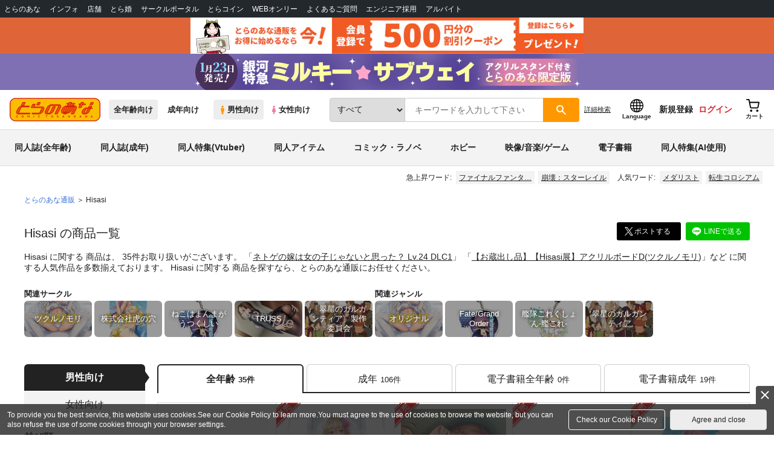

--- FILE ---
content_type: text/css
request_url: https://cdn-contents.toranoana.jp/static/contentfiles/flexBannerInsert.css?v=20260116150900
body_size: 519
content:
.flexBannerInsert{
  width: 100%;
}
.fbi-container{
  width: 100%;
  max-width: 1200px;
  margin: 0 auto;
  display: flex;
  justify-content: center;
  align-items: center;
}
.fbi-container img{
  vertical-align: bottom;
  width: 100%;
  height: auto;
}
.fbi-container > div{
  display: flex;
  flex: 0 1 100%;
  width: 100%;
  padding: 2px;
}
.fbi-container > .fbi-container{
  padding: 0px;
}
.fbi-container > div > a{
  display: block;
  width: 100%;
  height: auto;
}
.fbi-container > div > *{
  min-height: 0%;
}
@media(max-width:766px){
  .fbi-container > div{
    flex: 0 1 auto;
    flex-direction: column;
  }
  .fbi-container > div.pc{
    display: none;
  }
}


--- FILE ---
content_type: text/javascript
request_url: https://cdn-contents.toranoana.jp/static/systemfiles/scripts/process.js?v=20260116150900
body_size: 12720
content:
var loadingTimer;

var processing = false;

jQuery.extend({
  stringify: function stringify(obj) {
    var t = typeof obj;
    if (t != "object" || obj === null) {
      // simple data type
      if (t == "string") obj = '"' + obj + '"';
      return String(obj);
    } else {
      // recurse array or object
      var v,
        json = [],
        arr = obj && obj.constructor == Array;

      for (var n in obj) {
        v = obj[n];
        t = typeof v;
        if (obj.hasOwnProperty(n)) {
          if (t == "string") v = '"' + v + '"';
          else if (t == "object" && v !== null) v = jQuery.stringify(v);
          json.push((arr ? "" : '"' + n + '":') + String(v));
        }
      }
      return (arr ? "[" : "{") + String(json) + (arr ? "]" : "}");
    }
  },
});

$.ajaxSetup({
  cache: false,
});

/**
 * Flash表示を管理するクラス
 */
var FlashCreator = function Flash() {
  // フラッシュを格納するリスト
  this.flashList = [];
  this.FAVORITE_PAGE =
    "https://" + settings.cartHost + "/ec/app/mypage/favorite_list/";
  this.ALERT_PAGE =
    "https://" + settings.cartHost + "/ec/app/mypage/arrival_notice_list/";
  this.push = function (flash) {
    this.flashList.push(flash);
  };
  // 格納したフラッシュをまとめて表示
  this.showAll = function showAll(duration, options) {
    if (this.flashList.length < 1) return;

    for (var i = 0; i < this.flashList.length; i++) {
      // フラッシュが複数ある場合は個々の位置を調整
      var offset = 0;
      // {position: up}がオプションで渡ってきた場合は、オフセット分だけ上に移動
      //   - サンプルモーダルの時に下部のボタン領域分だけ移動している
      if (options && options.position && options.position === "up") offset = 74;
      // span: 一つのフラッシュの高さを確保
      var span = 70;
      if (i > 0) {
        // フラッシュの高さ分だけ調整
        options.bottom = offset + span * i;
      }
      this.flashList[i].showFlash(duration, options);
    }
  };
};

/**
 * 個々のフラッシュのクラス
 * @param {HTMLElement} targetElement
 */
var Flash = function Flash(targetElement) {
  // Flash追加先のDOM
  this.targetElement = targetElement;
  // FlashのルートとなるDOM
  this.rootDom;
  this.cartPage = "https://" + settings.cartHost + "/ec/app/cart/cart/";
};

Flash.prototype = {
  pushList: function pushList(flash) {
    this.flashList.push(flash);
  },
  /**
   * カート追加フラッシュ
   * @returns
   */
  addCart: function addCart() {
    var options = {
      message: "カートに追加しました。",
      button: {
        text: "カートをみる",
        link: this.cartPage + "?from=add_cart_info",
      },
    };
    return this.createDom(options);
  },
  /**
   * 入荷アラート追加フラッシュ
   * @param {Object} messageData
   * @param {string} messageData.type
   * @param {string} messageData.text
   * @param {boolean} messageData.pageType
   * @returns
   */
  addAlert: function addAlert(messageData) {
    var options = {
      message: function () {
        var span = document.createElement("span");
        var text = () => {
          if (messageData.text) {
            return `入荷アラート（${messageData.text}）を追加しました。変更は`;
          } else {
            return "入荷アラートを追加しました。変更は";
          }
        };
        var url = `https://${settings.cartHost}/ec/app/mypage/arrival_notice_list/?tab=${messageData.type}`;
        span.textContent = text();
        var a = document.createElement("a");
        (a.textContent = "こちら"), a.setAttribute("href", url);
        a.classList.add("text-white");
        span.appendChild(a);
        return span;
      },
    };
    return this.createDom(options);
  },
  showWarning: function showWarning(message, button) {
    var options = {
      message: message,
      type: "warning",
    };
    if (button) options.button = button;
    return this.createDom(options);
  },
  showError: function showError(message, button) {
    var options = {
      message: message,
      type: "error",
    };
    if (button) options.button = button;
    return this.createDom(options);
  },
  showInfo: function showInfo(message, button) {
    var options = {
      message: message,
    };
    if (button) options.button = button;
    return this.createDom(options);
  },
  /**
   * フラッシュのDOMを作成
   * @param {Object} options
   * @param {string | function} options.message
   * @param {Object} options.button
   * @param {string} options.button.text
   * @param {string} options.button.link
   * @param {string} options.type
   * @returns
   */
  createDom: function createDom(options) {
    if (!options) console.error("not set the arguments");
    this.rootDom = document.createElement("div");
    // 表示に使用するDOM
    var doms = {
      div1: document.createElement("div"),
      div2: document.createElement("div"),
      i: document.createElement("i"),
      span: document.createElement("span"),
      button: document.createElement("a"),
      spanType: document.createElement("span"),
    };
    // クラス付与
    // IEではaddメソッドに複数の引数を取ることができないため書き下し
    this.rootDom.classList.add("p-flash-message");
    this.rootDom.classList.add("js-flash-message");
    doms.div1.classList.add("c-alert");
    doms.i.classList.add("p-flash-message-icon");

    if (typeof options.message === "string") {
      doms.span.textContent = options.message;
    } else if (typeof options.message === "function") {
      doms.span = options.message();
    } else {
      console.error("no message");
    }

    // ボタンがある時は追加
    if (options.button) {
      doms.button.classList.add("c-btn");
      doms.button.classList.add("c-btn-sm");
      switch (options.button.color) {
        case "sub":
          // ボタン色を調整
          doms.button.classList.add("c-btn-sub");
          break;
        default:
          doms.button.classList.add("c-btn-primary");
      }
      if (options.button.color) {
        doms.button.classList.add("c-btn-primary");
      }
      doms.button.setAttribute("href", options.button.link);
      doms.button.textContent = options.button.text;
    }

    // オプションにメッセージタイプがある場合はDOMを調整
    if (options.type) {
      if (options.type === "warning") {
        doms.spanType.textContent = "注意：";
        doms.div1.classList.add("c-alert-warn");
      }
      if (options.type === "error") {
        doms.spanType.textContent = "エラー：";
        doms.div1.classList.add("c-alert-danger");
      }
    }

    this.rootDom.appendChild(doms.div1);
    doms.div1.appendChild(doms.div2);
    if (options.button) doms.div1.appendChild(doms.button);
    doms.div2.appendChild(doms.i);
    if (options.type) doms.div2.appendChild(doms.spanType);
    doms.div2.appendChild(doms.span);

    this.targetElement.appendChild(this.rootDom);
    return this;
  },
  /**
   *
   * @param {number} duration
   * @param {Object} options
   * @param {string} options.position
   * * フラッシュのデフォルト位置を調整する
   * @param {number} options.bottom
   * * フラッシュの表示位置を調整する。数値指定をする場合はこちら
   * @returns {void}
   */
  showFlash: function showFlash(duration, options) {
    if (!this.rootDom) return;
    this.rootDom.classList.add("js-flash-message-fade-in");
    setTimeout(
      function () {
        this.rootDom.classList.remove("js-flash-message-fade-in");
        this.targetElement.removeChild(this.rootDom);
      }.bind(this),
      duration
    );

    // オプションを初期化
    options = initOptions(options);

    // positionが渡ってきたときは表示位置を調整
    switch (options.position) {
      case "up":
        this.rootDom.classList.add("js-flash-message-position-up");
    }

    // bottomが渡ってきたときは表示位置を調整
    if (options.bottom) {
      this.rootDom.style.bottom = String(options.bottom) + "px";
    }

    /**
     * オプションの初期化
     * @param {Object} options
     * @returns {Object}
     */
    function initOptions(options) {
      // optionsがない時は作る
      options =
        typeof options === "object" ? options : { position: "", bottom: "" };
      // プロパティがない時、あるいは型の指定が誤っている場合にデフォルト設定
      options.position =
        typeof options.position === "string" ? options.position : "";
      options.bottom = typeof options.bottom === "number" ? options.bottom : "";
      return options;
    }
  },
};

/**
 * 次のURLに遷移
 *
 * @param nextUrl
 */
function dispatchUrl(nextUrl) {
  if (nextUrl.lastIndexOf(settings.context + settings.apiServ, 0) === 0) {
    nextUrl = nextUrl.substring(
      settings.context.length + settings.apiServ.length
    );
    var param = {
      uri: nextUrl,
      dataType: "json",
      async: true,
    };
    sendAjaxToApi(param);
    return;
  }

  var url = nextUrl.split("?")[0];
  if (
    url.lastIndexOf(
      settings.context + settings.servletMapping + "/catalog/list/",
      0
    ) === 0
  ) {
    sendRequestToFront(nextUrl, false);
  } else if (
    !isContentsUrl(getPathInfo(url)) &&
    !isSameOrigin("https://" + settings.cartHost)
  ) {
    window.location = "https://" + settings.cartHost + nextUrl;
  } else {
    window.location = nextUrl;
  }
}

function getPathInfo(uri) {
  var subpath = uri;
  if (subpath.indexOf(settings.apiContext) === 0) {
    subpath = subpath.substring(settings.apiContext.length);
  } else if (subpath.indexOf(settings.context) === 0) {
    subpath = subpath.substring(settings.context.length);
  } else {
    return subpath;
  }
  if (subpath.indexOf(settings.servletMapping) === 0) {
    subpath = subpath.substring(settings.servletMapping.length);
  } else if (subpath.indexOf(settings.apiServ) === 0) {
    subpath = subpath.substring(settings.apiServ.length);
  }
  return subpath;
}

/**
 * function for send request.
 *
 * @param url
 *            Url for request.
 * @param post
 *            You should set true if you want to use post method, and should set
 *            false otherwise.
 * @param formId
 *            From id.
 * @param parameters
 *            Assosiation array.
 */
function sendRequestToFront(url, post, formId, parameters) {
  processing = true;

  blockDoubleClick("blockDoubleClick");

  var processKind = url.split("/")[1];
  var requestUrl;

  if (url.lastIndexOf(settings.context, 0) === 0) {
    requestUrl = url;
  } else if ($.inArray(processKind, commonSettings.shortUrlGroup) >= 0) {
    requestUrl = settings.context + url;
  } else {
    requestUrl = settings.context + settings.servletMapping + url;
    if (url.indexOf("/catalog/") === 0 && !!settings.urlBrandCode) {
      var prefixPaths = ["", settings.urlBrandCode, settings.urlChannel];
      settings.urlCategoryCode && prefixPaths.push(settings.urlCategoryCode);
      requestUrl = prefixPaths.join("/") + settings.servletMapping + url;
    } else if (
      url.indexOf("/catalog/") === 0 &&
      !settings.urlBrandCode &&
      !settings.urlChannel
    ) {
      var prefixPaths = [
        "",
        settings.lastAccessShopBrand,
        settings.context.replace("/", ""),
      ];
      settings.urlCategoryCode && prefixPaths.push(settings.urlCategoryCode);
      requestUrl = prefixPaths.join("/") + settings.servletMapping + url;
    }
  }

  if (!post && !formId && !parameters) {
    location.assign(requestUrl);
    return;
  }

  var sendForm = getFormElement(formId);
  sendForm.attr("action", requestUrl);
  if (parameters) {
    if (post) {
      parameters = addRequiredParameter(parameters);
    }
    addChildeHiddenElement(sendForm, parameters);
  }
  if (post) {
    sendForm.attr("method", "post");
  } else {
    sendForm.attr("method", "get");
  }
  if (sendForm.hasClass("getFormElement")) {
    sendForm.appendTo(document.body);
  }
  if ($.mobile) {
    sendForm.attr("data-ajax", false);
    sendForm.attr("rel", "external");
  }
  sendForm.submit();

  return;
}

function addRequiredParameter(parameters) {
  if ($("#transactionToken")[0]) {
    if (!parameters) {
      parameters = {
        transactionToken: $("#transactionToken").val(),
      };
    } else if (!parameters.transactionToken) {
      parameters.transactionToken = $("#transactionToken").val();
    }
  }

  return parameters;
}

/**
 * paramには以下を設定して下さい。
 *
 * <pre>
 * parameters   :リクエストに必要なパラメータ
 * functions    :リクエスト実行前、実行後、完了後に実行するファンクション
 * url          :リクエストurl
 * formId       :リクエストに必要なformタグのID
 * dataType     :json
 * async        :非同期の場合はtrue
 * skipComplete :リクエスト完了後の処理をスキップする場合はtrue
 * messageType  :メッセージの表示タイプを次の中から指定する。document(デフォルト)/popup/addcart
 * messageDisplayType: カート追加時の表示方法を指定. {string} "modal"/"flash_sample"/""
 * - modal（カート追加モーダル）, flash_sample（サンプル画像モーダルから表示するフラッシュ）, blank（デフォルトではフラッシュ表示）
 * </pre>
 *
 * @param param
 */
function sendAjaxToApi(param) {
  var button = $(param.element).data("button");
  if (button) {
    $("input[data-button=" + button + "]").prop("disabled", true);
  }

  processing = true;

  var $form = getFormElement(param.formId);

  var method = "POST";
  var sendUri = settings.context + settings.apiServ + param.uri;
  if (
    !isContentsUrl(param.uri) &&
    !isSameOrigin("https://" + settings.cartHost)
  ) {
    sendUri = "https://" + settings.cartHost + sendUri;
    param.dataType = "jsonp";
    method = "GET";
    // リクエストされたdataTypeやcontentTypeをサーバ側で取得できなかったため、isJsonpパラメータでどちらのコンテンツタイプでレスポンスを返すかを判定する
    if (param.parameters) {
      param.parameters.isJsonp = true;
    }
  } else {
    if (param.parameters) {
      param.parameters.isJsonp = false;
    }
  }
  var nextUrl;

  parameters = addRequiredParameter(param.parameters);
  addChildeHiddenElement($form, param.parameters);

  if (!param.messageType) {
    param.messageType = "document";
  }

  var formData = removeAjaxParameters($form.serialize());

  $.ajax({
    url: sendUri,
    type: method,
    data: formData,
    dataType: param.dataType,
    async: param.async,
    headers: {
      pragma: "no-cache",
    },
    //xhrFields: {
    //    withCredentials: true
    //},

    beforeSend: function (xhr, settings) {
      blockDoubleClick("blockDoubleClick");
      var beforeSendFunction;
      if (param.functions) {
        beforeSendFunction = param.functions["beforeSendFunction"];
      }
      if (beforeSendFunction) {
        beforeSendFunction(xhr, settings);
      }
    },
    success: function (data) {
      $("#blockDoubleClick").remove();
      var successFunction;
      if (param.functions) {
        successFunction = param.functions["successFunction"];
      }
      nextUrl = data.nextUrl;
      if (param.dataType === "jsonp") {
        data.transactionToken = "";
      }
      controlAjaxSuccess(data, successFunction, param);
    },

    error: function (XMLHttpRequest, textStatus, errorThrown) {
      $("#blockDoubleClick").remove();
      controlAjajxError(XMLHttpRequest, textStatus, errorThrown);
      return false;
    },
    complete: function (xhr, settings) {
      if (param.skipComplete) {
        return false;
      }

      processing = false;
      if (button && !nextUrl) {
        $("input[data-button=" + button + "]").prop("disabled", false);
      }

      var completeFunction;
      if (param.functions) {
        completeFunction = param.functions["completeFunction"];
      }
      if (completeFunction) {
        completeFunction(xhr, settings);
      }
      removeChildeElement($form, param.parameters);
      logger.transport();
    },
  });
}

function isContentsUrl(url) {
  return (
    !url ||
    ["/cart/", "/order/", "/common/", "/mypage/"].every(function (u) {
      return url.indexOf(u) !== 0;
    })
  );
}

function isSameOrigin(origin) {
  try {
    return location.origin == origin.replace(/:443$/, "");
  } catch (e) {}
}

function removeAjaxParameters(requestParameters) {
  var reg = "cardNo[_0-9]*|securityCode[_0-9]*";

  if (requestParameters) {
    var params = requestParameters.split("&");
    $(params).each(function (index, obj) {
      var target = obj.split("=")[0];
      var regExp = new RegExp(reg, "g");
      if (target.match(regExp)) {
        requestParameters = requestParameters
          .replace(obj, "")
          .replace("&&", "&");
      }
    });
  }

  return requestParameters;
}

function controlAjaxSuccess(data, successFunction, param) {
  var nextUrl = data.nextUrl;
  if (nextUrl != null && nextUrl != "") {
    dispatchUrl(nextUrl);
    return;
  }

  var transactionToken = data.transactionToken;
  var $transactionToken = $("#transactionToken");
  if (
    transactionToken &&
    $transactionToken &&
    (param.parameters == undefined ||
      param.parameters.ignoreTransactionToken == undefined ||
      !param.parameters.ignoreTransactionToken)
  ) {
    $transactionToken.val(transactionToken);
  }

  // メッセージ処理
  parseMessageArea(data, param);
  // gtag処理
  gtagEvent(param);

  // transactionTokenを設定
  var transactionToken = $("#transactionToken");
  if (
    transactionToken.length > 0 &&
    (param.parameters == undefined ||
      param.parameters.ignoreTransactionToken == undefined ||
      !param.parameters.ignoreTransactionToken)
  ) {
    transactionToken.attr("value", data.transactionToken);
  }

  if (successFunction) {
    successFunction(data.result, data.messages, data.html);
  }

  var errors = data.messages.errorMessages;
  if (param.messageType == "addcart") {
    if (errors.length == 0) {
      if (data.result.itemList) {
        var itemList = data.result.itemList;
        if (settings.isAppiritsAnalyse) {
          for (var i = 0; i < itemList.length; i++) {
            as_beacon_cart(itemList[i]);
          }
        }
        if (settings.isNaviPlusAnalyse) {
          sendAddCartNaviplus(data.result.itemInfo, data.result.customerCode);
        }
      }
    }
  } else if (param.messageType == "saleagain") {
    if (errors.length == 0) {
      if (settings.isAppiritsAnalyse) {
        sendSaleAgainAppirits(data.result.analyze);
      }
      if (settings.isNaviPlusAnalyse) {
        sendCompleteNaviplus(data.result.analyze);
      }
    }
  }
}

function gtagEvent(param) {
  // 入荷アラート登録のみgtag関数を実装
  if (param.messageType === "addalert") {
    // ページ情報を保持していないときはgtag()を実行しない
    if (!param.messageData.pageType) return;

    var action = "入荷アラート追加";
    var options = {
      category: "ボタンクリック",
      label: "",
    };

    // アクション設定
    if (param.messageData.type === "coupling") action += "（カップリング）";
    if (param.messageData.type === "genre") action += "（ジャンル）";
    if (param.messageData.type === "circle") action += "（サークル）";
    if (param.messageData.type === "product") action += "（商品）";

    // ラベル設定
    if (param.messageData.pageType === "list") options.label = "作品一覧";
    if (param.messageData.pageType === "item") options.label = "作品詳細";
    if (param.messageData.pageType === "order_complete")
      options.label = "注文完了";
    if (param.messageData.pageType === "quick_order_complete")
      options.label = "ワンクリック注文完了";

    gtag("event", action, options);
  }
}

function sendSaleAgainAppirits(analyzeData) {
  var item_ids = [];
  var item_nums = [];
  var item_prices = [];
  item_ids.push(analyzeData.commodityCode);
  item_nums.push(analyzeData.quantity);
  item_prices.push(analyzeData.sellPrice);
  as_beacon_comp(item_ids, item_nums, item_prices);
}

function sendAddCartNaviplus(ids, uid) {
  var url = "https://r4.snva.jp/api/bcon/heavy/?k=" + settings.naviplusKey;
  if (uid) {
    url = url + "&uid=" + uid;
  } else {
    url = url + "&uid=" + getCookie("__sna_s1d");
  }
  var date = new Date().getTime();
  url = url + ids + "&date=" + date;
  var imgTag = '<img src="' + url + '" style="width: 0; height:0">';
  $("body").append(imgTag);
}

function sendCompleteNaviplus(analyzeData) {
  var url = "https://r4.snva.jp/api/bcon/heavier/?k=" + settings.naviplusKey;
  var date = new Date().getTime();
  if (analyzeData.customerCode) {
    url = url + "&uid=" + analyzeData.customerCode;
  } else {
    url = url + "&uid=" + getCookie("__sna_s1d");
  }
  url = url + "&items[0][id]=" + analyzeData.commodityCode;
  url = url + "&items[0][sum_price]=" + analyzeData.sellPrice;
  url = url + "&date=" + date;
  var imgTag = '<img src="' + url + '" style="width: 0; height:0">';
  $("body").append(imgTag);
}

function getCookie(cookieName) {
  var cookieList = document.cookie.split("; ");
  for (var i = 0; i < cookieList.length; i++) {
    var cookie = cookieList[i].split("=");
    if (cookie[0] == cookieName) {
      return cookie[1];
    }
  }
}
function parseMessageArea(data, param) {
  var messages = data.messages;
  var errors = messages.errorMessages;
  var warns = messages.warningMessages;
  var commodityCode = messages.commodityCode;
  var informations = messages.informationMessages;

  var existError = errors && errors.length > 0;
  var existWarn = warns && warns.length > 0;
  var existInformation = informations && informations.length > 0;

  if (!existError && !existWarn && !existInformation) {
    return;
  }

  var $messageArea = $("#message");
  if ($messageArea.length === 0) {
    logger.error("Message area is undefined!");
  } else {
    if (!param.messageAdd) {
      $messageArea.empty();
    }

    var messageLength = 0;
    var $area = $("<div>").addClass("attention-area mbsp-20 mbpc-20");
    var $subArea = $("<div>");

    // エラーメッセージDOM作成
    var createMessageDom = function (title, text, className) {
      var $titleArea = $("<p>").addClass("title");
      var $title = $("<span>").addClass("fnt-red").text(title);
      var detailPageTitle = "商品ページ";
      var detailPageAnchor =
        '<a href="https://ecs.toranoana.jp/tora/ec/item/' +
        commodityCode +
        '/">' +
        detailPageTitle +
        "</a>";
      // 販売状況差異発生時の商品ページ導線
      if (text.indexOf(detailPageTitle) !== -1 && commodityCode) {
        var $text = $("<span>")
          .addClass(className)
          .html(text.replace(detailPageTitle, detailPageAnchor));
      } else {
        var $text = $("<span>").addClass(className).text(text);
      }
      $titleArea.append($title).append("&ensp;").append($text);
      return $titleArea;
    };
    if (existError) {
      // ローディング画面を削除
      removeLoadingImage();

      $subArea.addClass("attention icon-before");
      for (var i = 0; i < errors.length; i++) {
        messageLength = messageLength + errors[i].length;
        $subArea.append(createMessageDom("エラー", errors[i], "errorMessage"));
        if (i < errors.length - 1) {
          $subArea.append("<br>");
        }
      }
    }
    // 注意メッセージ表示
    if (existWarn) {
      // ローディング画面を削除
      removeLoadingImage();
      $subArea.addClass("attention icon-before2");
      for (var i = 0; i < warns.length; i++) {
        messageLength = messageLength + warns[i].length;
        $subArea.append(createMessageDom("注意", warns[i], "warningMessage"));
        if (i < errors.length - 1) {
          $subArea.append("<br>");
        }
      }
    }
    // インフォメッセージ表示
    if (existInformation) {
      // ローディング画面を削除
      removeLoadingImage();
      $subArea.addClass("attention icon-before3");
      for (var i = 0; i < informations.length; i++) {
        $subArea.append(
          createMessageDom("お知らせ", informations[i], "informationMessage")
        );
        if (i < errors.length - 1) {
          $subArea.append("<br>");
        }
      }
    }

    $area.append($subArea);
    $messageArea.append($area);

    // サンプルモーダルから操作した場合はトップにスクロールしない
    if (
      (existError ||
        param.messageType == "document" ||
        param.messageType === "addalert") &&
      param.messageDisplayType !== "flash_sample"
    ) {
      // カート追加時と再販希望のエラー文言はモーダル表示に移行
      if (
        param.messageType !== "addcart" &&
        parameters.messageDisplayType !== "under_popup"
      ) {
        $("html,body").animate(
          {
            scrollTop: 0,
          },
          "fast"
        );
      }
    }

    $messageArea.show();
  }

  // カート追加UI表示
  showInteractiveMessage(param, messages);
}

/**
 * モーダル、フラッシュを表示するためのメイン関数
 * @param {Object} param
 * @param {Object} messages
 * @returns
 */
function showInteractiveMessage(param, messages) {
  var clickedAddCart = param.messageType === "addcart";
  var clickedAddAlert = param.messageType === "addalert";
  var clickedResale = param.messageType === "saleagain";
  var clickedFavorite = param.uri === "/mypage/favorite/add/";

  if (clickedAddCart) {
    showAddCartMessage(param);
    return;
  }
  if (clickedAddAlert) {
    showAddAlertMessage(param);
    return;
  }
  if (clickedResale) {
    showAddResaleMessage(param, messages);
    return;
  }
  if (clickedFavorite) {
    showAddFavoriteMessage(param, messages);
  }

  /**
   * カート追加時にモーダルかフラッシュを表示する
   * @param {Object} param
   * @returns {void}
   */
  function showAddCartMessage(param) {
    var $messageArea = $("#message");
    var messageType = $messageArea.find("span:not(.fnt-red)").attr("class");
    $messageArea.hide();

    // エラーの場合
    if (messageType !== "informationMessage") {
      $messageArea.show();
      return;
    }

    // ボタンクリック時の関数にmodalオプションが設定されていた場合はモーダルを表示する
    if (param.messageDisplayType === "modal") {
      showCartModal();
      return;
    }

    var flashCreator = new FlashCreator();
    flashCreator.push(new Flash(document.body).addCart());

    // サンプルモーダルから追加の際は位置を調整してフラッシュ表示
    if (param.messageDisplayType === "flash_sample") {
      flashCreator.showAll(5000, { position: "up" });
      return;
    }
    // 商品詳細以外ではフラッシュを表示する
    flashCreator.showAll(5000);
  }

  /**
   * 入荷アラート追加時にフラッシュを表示する
   * @param {*} param
   * @returns
   */
  function showAddAlertMessage(param) {
    // 商品詳細で実行された時はフラッシュを表示しない。
    if (param.messageData.pageType === "item") return;

    var flashCreator = new FlashCreator();
    var query = param.messageData.type;
    var moveAlertButton = {
      text: "入荷アラートを確認",
      link: flashCreator.ALERT_PAGE + "?tab=" + query,
      color: "sub",
    };
    for (var i = 0; i < messages.errorMessages.length; i++) {
      var errorFlash = new Flash(document.body).showError(
        messages.errorMessages[i],
        moveAlertButton
      );
      flashCreator.push(errorFlash);
    }
    for (var j = 0; j < messages.warningMessages.length; j++) {
      var warningFlash = new Flash(document.body).showWarning(
        messages.warningMessages[j],
        moveAlertButton
      );
      flashCreator.push(warningFlash);
    }
    if (!messages.errorMessages.length && !messages.warningMessages.length) {
      // エラーでない時はメッセージをフロントで作成
      flashCreator.push(new Flash(document.body).addAlert(param.messageData));
    }

    flashCreator.showAll(5000);
    return;
  }

  /**
   * 再販希望時にフラッシュを表示する
   * @param {*} param
   * @param {Object} messages
   * @param {Array} messages.errorMessages
   * @param {Array} messages.warningMessages
   * @param {Array} messages.informationMessages
   * @returns
   */
  function showAddResaleMessage(param, messages) {
    if (param.messageDisplayType === "flash_sample") {
      var flashCreator = new FlashCreator();
      for (var i = 0; i < messages.errorMessages.length; i++) {
        var errorFlash = new Flash(document.body).showError(
          messages.errorMessages[i]
        );
        flashCreator.push(errorFlash);
      }
      for (var j = 0; j < messages.warningMessages.length; j++) {
        var warningFlash = new Flash(document.body).showWarning(
          messages.warningMessages[j]
        );
        flashCreator.push(warningFlash);
      }
      for (var k = 0; k < messages.informationMessages.length; k++) {
        var infoFlash = new Flash(document.body).showInfo(
          messages.informationMessages[k]
        );
        flashCreator.push(infoFlash);
      }
      flashCreator.showAll(5000, { position: "up" });
      return;
    }
  }

  /**
   * ほしいものリスト追加時にフラッシュを表示する
   * @param {*} param
   * @param {Object} messages
   * @param {Array} messages.errorMessages
   * @param {Array} messages.warningMessages
   * @param {Array} messages.informationMessages
   * @returns
   */
  function showAddFavoriteMessage(param, messages) {
    if (param.messageDisplayType === "flash_sample") {
      var flashCreator = new FlashCreator();
      var moveListButton = {
        text: "リストを見る",
        link: flashCreator.FAVORITE_PAGE + "?from=add_favorite_info",
        color: "sub",
      };

      for (var i = 0; i < messages.errorMessages.length; i++) {
        var errorFlash = new Flash(document.body).showError(
          messages.errorMessages[i],
          moveListButton
        );
        flashCreator.push(errorFlash);
      }
      for (var j = 0; j < messages.warningMessages.length; j++) {
        var warningFlash = new Flash(document.body).showWarning(
          messages.warningMessages[j],
          moveListButton
        );
        flashCreator.push(warningFlash);
      }
      for (var k = 0; k < messages.informationMessages.length; k++) {
        var infoFlash = new Flash(document.body).showInfo(
          messages.informationMessages[k],
          moveListButton
        );
        flashCreator.push(infoFlash);
      }
      flashCreator.showAll(5000, { position: "up" });
      return;
    }
  }

  /**
   * カート追加モーダルを表示する
   */
  function showCartModal() {
    createRecommendDom(".p-add-cart-modal-recommend");
    var modalFadeIn = document.querySelector(".js-add-cart-modal");
    modalFadeIn.classList.add("js-add-cart-modal-fade-in");

    lockIosBackground();
    switchSwipeButton();

    // iOS表示時に背面をスクロールロック
    function lockIosBackground() {
      document.body.style.overflow = "hidden";
      document.body.style.height = "100vh";
      document.getElementsByTagName("html")[0].style.overflow = "hidden";
      document.getElementsByTagName("html")[0].style.height = "100vh";
    }

    // モーダル幅を元に横スクロールボタンを出しわけ
    function switchSwipeButton() {
      var list = document.querySelector(".p-add-cart-modal-recommend-list");
      if (!list) return;
      if (list.scrollWidth - list.clientWidth <= 0) {
        document
          .querySelectorAll(".js-swipe-button")
          .forEach(function (button) {
            button.style.display = "none";
          });
      }
    }
  }
}

function hideMessage() {
  var $messageArea = $(
    ".detail-popup1.detail-popup1-success1.detail-popup1-toranoana"
  );
  $messageArea.remove();
  $messageArea.stop(true);
}

function scrollKanrenItem() {
  if ($("[id*='kanrenitem001']").length) {
    $("[id*='kanrenitem001']").get(0).scrollIntoView(true);
  }
}

function controlAjajxError(XMLHttpRequest, textStatus, errorThrown) {
  var status = XMLHttpRequest.status;
  var errorPageName = "";

  switch (status) {
    case 404:
      errorPageName = "access_failed_error";
      break;
    case 406:
      errorPageName = "invalid_access";
      break;
    case 500:
      errorPageName = "system_error";
      break;
    case 901:
      errorPageName = "catalog_not_found";
      break;
    default:
      errorPageName = "error";
      break;
  }

  location.href =
    settings.context +
    settings.servletMapping +
    "/error/" +
    errorPageName +
    "/";
}

function controlAjajxJsonError(XMLHttpRequest, textStatus, errorThrown) {
  var status = XMLHttpRequest.status;
  logger.error("json error [" + status + "]");
}

/**
 * formIdで指定されたformを取得します。formIdがnull又はブランクの場合はからのformを生成します。
 *
 * @param formId
 * @returns フォーム
 */
function getFormElement(formId) {
  var form;

  if (formId) {
    form = $("#" + formId);
  }

  if (formId == null) {
    form = $("<form/>");
    form.addClass("getFormElement");
  }

  return form;
}

/**
 * 指定されたformに子要素Hiddenを追加します。
 *
 * @param form
 * @param parameters
 *            連想配列{タグID:配置データ}
 */
function addChildeHiddenElement(form, parameters) {
  if (!form) {
    return;
  }

  if (parameters) {
    for (tagId in parameters) {
      if ($.isArray(parameters[tagId])) {
        for (var i = 0; i < parameters[tagId].length; i++) {
          var input = $("<input/>");
          input.attr("type", "hidden");
          input.attr("name", tagId);
          input.attr("class", tagId + i);
          input.attr("value", parameters[tagId][i]);
          form.append(input);
        }
      } else {
        var input = $("<input/>");
        input.attr("type", "hidden");
        input.attr("name", tagId);
        input.attr("class", tagId);
        input.attr("value", parameters[tagId]);
        form.append(input);
      }
    }
  }
}

/**
 * 指定されたformの子要素を削除します。
 *
 * @param form
 * @param parameters
 *            連想配列{タグID:配置データ}
 */
function removeChildeElement(form, parameters) {
  if (!form) {
    return;
  }

  if (parameters) {
    for (tagId in parameters) {
      if ($.isArray(parameters[tagId])) {
        for (var i = 0; i < parameters[tagId].length; i++) {
          form.children("." + tagId + i).remove();
        }
      } else {
        form.children("." + tagId).remove();
      }
    }
  }
}

/**
 * parentDomの子孫要素から[data-attribute]が指定されているすべてのdomを取得し、値を設定します。
 *
 * @param bindDataToDom
 *            データを配置対象domの親dom
 * @param valueArray
 *            value
 */
function bindDataToDomDataAttribute(parentDom, valueArray) {
  if ((!parentDom, !valueArray)) {
    return;
  }

  var domArray = parentDom.find("[data-attribute]");

  for (i = 0; i < domArray.length; i++) {
    var dom = $(domArray[i]);

    var id = dom.attr("data-item");
    if (!id) {
      continue;
    }

    var value = valueArray[id];
    if (!value) {
      continue;
    }

    bindDataToDom(dom, value);
  }
}

/**
 * domから[data-attribute]属性を取得し、指定された方法で値を設定します。[data-escape]がfalseの場合以外はencode処理を実施します。
 *
 * @param dom
 *            データ配置対象dom
 * @param value
 *            value
 */
function bindDataToDom(dom, value) {
  if (!dom || !value) {
    return;
  }

  var escape = dom.data("escape");

  if (escape || escape === undefined) {
    value = encodeHtml(value);
  }

  var targetAttribute = dom.data("attribute");

  if ("html" === targetAttribute) {
    dom.html(value);
  } else {
    dom.attr(targetAttribute, value);
  }
}

function createBaseParametersForAjaxApi(packageId, beanid, actionId) {
  var parameters = {
    packageId: packageId,
    beanId: beanid,
    actionId: actionId,
  };
  return parameters;
}

function createAjaxFunctions(
  beforeSendFunction,
  completeFunction,
  successFunction
) {
  var functions = {
    beforeSendFunction: beforeSendFunction,
    completeFunction: completeFunction,
    successFunction: successFunction,
  };
  return functions;
}

// 共通部品読み込み
$(document).on("unload", function () {
  logger.transport();
});

function printJson(jsonData, id) {
  document.getElementById(id).innerHTML = JSON.stringify(jsonData);
}

/**
 * 入荷アラート共通関数
 */
function ajaxAddAlert(parameters, uri, messageData) {
  // 二重押下防止:フラッシュが表示されている場合は処理を中断
  var showingFlash = $(".js-flash-message").length;
  if (showingFlash) return;
  var param = {
    parameters: parameters,
    functions: createAjaxFunctions(null, null, null),
    uri: uri,
    messageType: "addalert",
    messageData: messageData,
    dataType: "json",
    async: true,
  };
  sendAjaxToApi(param);
}

/**
 * 商品入荷アラート登録
 */
function addAlert(shopCode, commodityCode, brandCode, enPasscode, pageType) {
  // ローディング画像を表示
  displayLoadingImage();
  var URI = "/mypage/arrival_notice/add/commodity/";
  var parameters = createBaseParametersForAjaxApi(
    "mypage",
    "arrival_notice",
    "add"
  );

  // dataLayer設定
  addRestockAllertDataLayer(commodityCode, brandCode, "", "", "", "商品");

  parameters.shopCode = shopCode;
  parameters.commodityCode = commodityCode;
  parameters.brandCode = brandCode;
  parameters.enPasscode = enPasscode;
  parameters.loginAfterUrl = location.href + "?addAlert=" + commodityCode;
  parameters.loginAfterActionInfo = URI;
  parameters.additionalActionParameterKey = "shopCode,commodityCode,brandCode";

  var messageData = {
    type: "product",
    text: "商品",
    pageType: pageType,
  };

  ajaxAddAlert(parameters, URI, messageData);
}

/**
 * 商品入荷アラート登録(サークル)
 */
function addAlertCircle(shopCode, circleId, brandCode, circleName, pageType) {
  // ローディング画像を表示
  displayLoadingImage();
  var URI = "/mypage/arrival_notice/add/circle/";
  var parameters = createBaseParametersForAjaxApi(
    "mypage",
    "arrival_notice",
    "add"
  );

  var queryString = location.search ? "&" : "?";
  parameters.shopCode = shopCode;
  parameters.circleId = circleId;
  parameters.brandCode = brandCode;
  parameters.loginAfterUrl =
    location.href +
    queryString +
    "addAlertCircle=" +
    circleId +
    "_" +
    brandCode;
  parameters.loginAfterActionInfo = URI;
  parameters.additionalActionParameterKey = "shopCode,circleId,brandCode";

  var messageData = {
    type: "circle",
    text: circleName,
    pageType: pageType,
  };

  ajaxAddAlert(parameters, URI, messageData);
}

/**
 * 商品入荷アラート登録(カップリング)
 */
function addAlertCoupling(
  shopCode,
  commodityCode,
  brandCode,
  couplingName,
  pageType
) {
  // ローディング画像を表示
  displayLoadingImage();
  var URI = "/mypage/arrival_notice/add/coupling/";
  var parameters = createBaseParametersForAjaxApi(
    "mypage",
    "arrival_notice",
    "add"
  );

  // dataLayer設定
  addRestockAllertDataLayer(
    commodityCode,
    brandCode,
    "",
    "",
    couplingName,
    "カップリング"
  );

  var queryString = location.search ? "&" : "?";
  parameters.shopCode = shopCode;
  parameters.commodityCode = commodityCode;
  parameters.brandCode = brandCode;
  parameters.loginAfterUrl =
    location.href +
    queryString +
    "addAlertCoupling=" +
    commodityCode +
    "_" +
    brandCode;
  parameters.loginAfterActionInfo = URI;
  parameters.additionalActionParameterKey = "shopCode,circleId,brandCode";

  var messageData = {
    type: "coupling",
    text: couplingName,
    pageType: pageType,
  };

  ajaxAddAlert(parameters, URI, messageData);
}

/**
 * 商品入荷アラート登録(ジャンル)
 */
function addAlertGenre(
  shopCode,
  commodityCode,
  coterieGenreId,
  brandCode,
  genreName,
  pageType
) {
  // ローディング画像を表示
  displayLoadingImage();
  var URI = "/mypage/arrival_notice/add/genre/";
  var parameters = createBaseParametersForAjaxApi(
    "mypage",
    "arrival_notice",
    "add"
  );

  // dataLayer設定
  addRestockAllertDataLayer(
    commodityCode,
    brandCode,
    genreName,
    "",
    "",
    "ジャンル"
  );

  var queryString = location.search ? "&" : "?";
  parameters.shopCode = shopCode;
  parameters.coterieGenreId = coterieGenreId;
  parameters.commodityCode = commodityCode;
  parameters.brandCode = brandCode;
  parameters.loginAfterUrl =
    location.href +
    queryString +
    "addAlertGenre=" +
    coterieGenreId +
    "_" +
    brandCode;
  parameters.loginAfterActionInfo = URI;
  parameters.additionalActionParameterKey = "shopCode,coterieGenreId,brandCode";

  var messageData = {
    type: "genre",
    text: genreName,
    pageType: pageType,
  };

  ajaxAddAlert(parameters, URI, messageData);
}

function callAddAlertFunc() {
  // Getパラメータから'addAlert'を取得
  var match = location.search.match(/addAlert=(.*?)(&|$)/);

  if (match) {
    var commodityCode = decodeURIComponent(match[1]);
    if (commodityCode) {
      var addFavoriteTag = $("a[href ^= 'javascript:addAlert']");
      if (addFavoriteTag) {
        for (var i = 0; i < addFavoriteTag.length; i++) {
          var hrefString = addFavoriteTag.attr("href");
          hrefString = hrefString
            .replace("javascript:addAlert(", "")
            .replace(")", "")
            .replace(/ /g, "")
            .replace(/'/g, "");

          var parameters = hrefString.split(",");
          var paramCommodityCode = parameters[1];
          if (commodityCode == paramCommodityCode) {
            addAlert(...parameters);
            break;
          }
        }
      }
    }
  }
}

function callAddAlertCircleFunc() {
  // Getパラメータから'addAlertCircle'を取得
  var match = location.search.match(/addAlertCircle=(.*?)(&|$)/);

  if (match) {
    var key = decodeURIComponent(match[1]);
    if (key) {
      var addFavoriteTag = $("a[onclick ^= 'addAlertCircle']");
      if (addFavoriteTag) {
        for (var i = 0; i < addFavoriteTag.length; i++) {
          var hrefString = addFavoriteTag.attr("onclick");
          hrefString = hrefString
            .replace("addAlertCircle(", "")
            .replace(")", "")
            .replace(/ /g, "")
            .replace(/'/g, "");

          var parameters = hrefString.split(",");
          var paramCircleId = parameters[1];
          var paramBrandCode = parameters[2];

          if (key == paramCircleId + "_" + paramBrandCode) {
            addAlertCircle(...parameters);
            break;
          }
        }
      }
    }
  }
}

/**
  未ログイン時に入荷アラート（カップリング）の追加ボタンが押された場合、ログイン後にAPIを呼び出す
*/
function callAddAlertCouplingFunc() {
  // Getパラメータから'addAlertCoupling'を取得
  var match = location.search.match(/addAlertCoupling=(.*?)(&|$)/);

  if (match) {
    var key = decodeURIComponent(match[1]);
    if (key) {
      var addFavoriteTag = $("a[onclick ^= 'addAlertCoupling']");
      if (addFavoriteTag) {
        for (var i = 0; i < addFavoriteTag.length; i++) {
          var hrefString = addFavoriteTag.attr("onclick");
          hrefString = hrefString
            .replace("addAlertCoupling(", "")
            .replace(")", "")
            .replace(/ /g, "")
            .replace(/'/g, "");

          var parameters = hrefString.split(",");
          var paramCommodityCode = parameters[1];
          var paramBrandCode = parameters[2];

          if (key == paramCommodityCode + "_" + paramBrandCode) {
            addAlertCoupling(...parameters);
            break;
          }
        }
      }
    }
  }
}

/**
  未ログイン時に入荷アラート（ジャンル）の追加ボタンが押された場合、ログイン後にAPIを呼び出す
*/
function callAddAlertGenreFunc() {
  // Getパラメータから'addAlertGenre'を取得
  var match = location.search.match(/addAlertGenre=(.*?)(&|$)/);

  if (match) {
    var key = decodeURIComponent(match[1]);
    if (key) {
      var addFavoriteTag = $("a[onclick ^= 'addAlertGenre']");
      if (addFavoriteTag) {
        for (var i = 0; i < addFavoriteTag.length; i++) {
          var hrefString = addFavoriteTag.attr("onclick");
          hrefString = hrefString
            .replace("addAlertGenre(", "")
            .replace(")", "")
            .replace(/ /g, "")
            .replace(/'/g, "");

          var parameters = hrefString.split(",");
          var paramCoterieGenreId = parameters[2];
          var paramBrandCode = parameters[3];

          if (key == paramCoterieGenreId + "_" + paramBrandCode) {
            addAlertGenre(...parameters);
            break;
          }
        }
      }
    }
  }
}

/**
 * URL文字列から特定のパラメータを指定して削除する
 * @param {array} removeKeys
 * @returns
 */
function removeUrlParameters(removeKeys) {
  var base = "?";
  // 全パラメータ文字列
  var pageUrl = decodeURIComponent(location.search.substring(1));
  // 全パラメータ配列
  var urlVariables = pageUrl.split("&");
  // 一つ一つのパラメータをkeyとvalueの配列で保持する
  var keyAndValue;

  for (var i = 0; i < urlVariables.length; i++) {
    keyAndValue = urlVariables[i].split("=");
    // keyが除外キーではない時は文字列を結合
    if (keyAndValue[0] && !removeKeys.includes(keyAndValue[0])) {
      base += keyAndValue[0] + "=" + keyAndValue[1] + "&";
    }
  }

  // 不要な'?', '&'を削除
  var newParameter = base.substring(0, base.length - 1);
  // 現在のURLからパラメータを全て削除
  var oldUrl = location.href.substring(0, location.href.indexOf("?"));
  window.history.replaceState("", "", oldUrl + newParameter);
}

/**
 * 商品情報取得APIを呼び出す。
 *
 * @param apiName : JSON取得処理のAPI名
 * @param ts : 暗号化されたサーバサイドタイムスタンプ
 * @param htmlFunc : HTML出力用関数
 * @param targetId : HTMLを出力する先のオブジェクトのid属性
 * @param apiParam : 暗号化された商品情報JSONAPI用のパラメータ
 */
function callItemJsonApi(apiName, ts, htmlFunc, targetId, apiParam) {
  var parameters = createBaseParametersForAjaxApi(
    "catalog",
    "item_json",
    "init"
  );
  parameters.encryptTs = ts;
  parameters.encryptApiParam = apiParam;
  parameters.locationUrl = location.href;

  parameters.additionalActionParameterKey = "encryptTs,encryptApiParam";
  var functions = createAjaxFunctions(null, null, htmlFunc);

  var param = {
    parameters: parameters,
    functions: functions,
    uri: "/catalog/item_json/init/",
    dataType: "json",
    async: true,
  };
  sendAjaxToJsonApi(param, targetId);
}

/**
 * paramには以下を設定して下さい。
 *
 * <pre>
 * parameters   :リクエストに必要なパラメータ
 * functions    :リクエスト実行前、実行後、完了後に実行するファンクション
 * url          :リクエストurl
 * formId       :リクエストに必要なformタグのID
 * dataType     :json
 * async        :非同期の場合はtrue
 * skipComplete :リクエスト完了後の処理をスキップする場合はtrue
 * messageType  :メッセージの表示タイプを次の中から指定する。document(デフォルト)/popup/addcart
 * </pre>
 *
 * @param param
 */
function sendAjaxToJsonApi(param, id) {
  var button = $(param.element).data("button");
  if (button) {
    $("input[data-button=" + button + "]").prop("disabled", true);
  }

  processing = true;

  var $form = getFormElement(param.formId);

  var method = "POST";
  var sendUri = settings.context + settings.apiServ + param.uri;
  if (
    !isContentsUrl(param.uri) &&
    !isSameOrigin("https://" + settings.cartHost)
  ) {
    sendUri = "https://" + settings.cartHost + sendUri;
    param.dataType = "jsonp";
    method = "GET";
    // リクエストされたdataTypeやcontentTypeをサーバ側で取得できなかったため、isJsonpパラメータでどちらのコンテンツタイプでレスポンスを返すかを判定する
    if (param.parameters) {
      param.parameters.isJsonp = true;
    }
  } else {
    if (param.parameters) {
      param.parameters.isJsonp = false;
    }
  }
  var nextUrl;

  parameters = addRequiredParameter(param.parameters);
  addChildeHiddenElement($form, param.parameters);

  if (!param.messageType) {
    param.messageType = "document";
  }

  var formData = removeAjaxParameters($form.serialize());

  $.ajax({
    url: sendUri,
    type: method,
    data: formData,
    dataType: param.dataType,
    async: param.async,
    headers: {
      pragma: "no-cache",
    },
    xhrFields: {
      withCredentials: true,
    },

    beforeSend: function (xhr, settings) {
      blockDoubleClick("blockDoubleClick");
      var beforeSendFunction;
      if (param.functions) {
        beforeSendFunction = param.functions["beforeSendFunction"];
      }
      if (beforeSendFunction) {
        beforeSendFunction(xhr, settings);
      }
    },
    success: function (data) {
      $("#blockDoubleClick").remove();
      if (param.functions) {
        successFunction = param.functions["successFunction"];
      }
      if (successFunction) {
        successFunction(data.result.json, id);
      }
    },

    error: function (XMLHttpRequest, textStatus, errorThrown) {
      $("#blockDoubleClick").remove();
      controlAjajxJsonError(XMLHttpRequest, textStatus, errorThrown);
      return false;
    },
    complete: function (xhr, settings) {
      if (param.skipComplete) {
        return false;
      }

      processing = false;
      if (button && !nextUrl) {
        $("input[data-button=" + button + "]").prop("disabled", false);
      }

      var completeFunction;
      if (param.functions) {
        completeFunction = param.functions["completeFunction"];
      }
      if (completeFunction) {
        completeFunction(xhr, settings);
      }
      removeChildeElement($form, param.parameters);
      logger.transport();
    },
  });
}

function displayLoadingImage() {
  var overlay = document.createElement("div");
  overlay.className = "cart_in_overlay";
  overlay.id = "cart_in_overlay_id";
  document.body.appendChild(overlay);

  var loader = document.createElement("div");
  loader.className = "cart_in_loader";
  loader.id = "cart_in_loader_id";
  // ローディング画像の設定
  loader.innerHTML =
    "<img src='https://cdn-contents.toranoana.jp/ec/img/loading_circle.gif' width='50' height='50' alt='loading'>";
  document.body.appendChild(loader);

  setTimeout(function () {
    removeLoadingImage();
  }, 10000);
}

function removeLoadingImage() {
  var overlay = document.getElementById("cart_in_overlay_id");
  if (overlay) {
    document.body.removeChild(overlay);
  }
  var loader = document.getElementById("cart_in_loader_id");
  if (loader) {
    document.body.removeChild(loader);
  }
}

/**
 * dataLayerの設定
 */
function addRestockAllertDataLayer(
  commodityCode,
  brandCode,
  category,
  genreName,
  couplingName,
  alertType
) {
  // dataLayer の初期化処理
  window.dataLayer = window.dataLayer || [];
  dataLayer.push({
    event: "add_to_restock_allert",
    add_item_id: commodityCode,
    add_item_name: "",
    add_item_brand: brandCode,
    add_item_category1: category,
    add_item_category2: genreName,
    add_item_category3: couplingName,
    click_to_parts: "リスト表示内のボタン",
    alert_type: alertType,
  });
}


--- FILE ---
content_type: text/javascript
request_url: https://cdn-contents.toranoana.jp/static/systemfiles/scripts/initialize.js?v=20260116150900
body_size: 4188
content:
// キャッシュ無効
window.onunload = function () {};

$(function () {
  var ua = (function () {
    return {
      ltIE7:
        typeof window.addEventListener == "undefined" &&
        typeof document.querySelectorAll == "undefined",
      ltIE8:
        typeof window.addEventListener == "undefined" &&
        typeof document.getElementsByClassName == "undefined",
    };
  })();

  if (
    window.navigator.appName == "Microsoft Internet Explorer" &&
    !document.documentMode
  ) {
    $("body").prepend(
      '<div class="error">ご利用いただいているブラウザには対応していないため、動作しない恐れがございます。</div>'
    );
  }
});

var images = {
  noPhotoCampaign:
    settings.context + "/files/commonfiles/images/NoPhoto_campaign.gif",
  noPhotoBrand:
    settings.context + "/files/commonfiles/images/NoPhoto_brand.gif",
  noPhotoCommodity: "https://cdn-contents.toranoana.jp/ec/img/now_printing.jpg",
  noPhotoGift: settings.context + "/files/commonfiles/images/NoPhoto_gift.jpg",
  smallLoading:
    settings.context + "/files/commonfiles/images/loading-small.gif",
  circleLoading:
    settings.context + "/files/commonfiles/images/loading_circle.gif",
};

var userAgent = window.navigator.userAgent.toLowerCase();
var appVersion = window.navigator.appVersion.toLowerCase();
if (
  $.support.opacity &&
  window.navigator.appName == "Microsoft Internet Explorer"
) {
  document.write('<meta http-equiv="X-UA-Compatible" content="edge" />');
}

/**
 * message
 */
var Message = function () {
  this.required = "必須";
  this.next = "次の";
  this.confirmCancelOrder = "注文をキャンセルしてもよろしいですか？";
  this.confirmDelete = "削除しますか？";
  this.confirmWithdrawal =
    "退会依頼後は、ログインを行うことができなくなります。\n退会を申し込みますか？";
  this.noFoundPostal = "該当する住所は見つかりませんでした。";
  this.postalSearchCaution = "(再検索するには、番号を入力しなおしてください。)";
  this.noCartItem = "お客様のショッピングカートに商品はありません。";
  this.hasCartItem = "現在ショッピングカートには下記の商品が入れられています。";
  this.topicPathDelimiter = "＞";
  this.topPage = "トップページ";
  this.allPageCount = "全{0}件中";
  this.pageCountFromTo = "{1}件から{2}件までを表示";
  this.requiredMessage = "{0}は必ず入力してください";
  this.invalidDigit = "{0}は数値で入力してください";
  this.invalidEmail = "{0}は有効なメールアドレスを入力してください";
  this.invalidCommodityCode =
    "{0}は半角英数字または記号([-][_][.][+])を入力してください。(記号を先頭・末尾に置くこと、連続して使用することはできません)";
  this.confirmAnswer = "本当によろしいですか？";
  this.confirmAnswerSupplementToraCoin =
    "とらコインでご注文の場合、引き落とし済みのとらコインについては『元々の有効期限』のコインとして返却させて頂きます。\n有効期限によっては返却後のコインが再度使用いただけない場合があります。\n本当に変更してよろしいですか？";
  this.confirmCancellation =
    "継続利用の停止について\n本当にとらのあなプレミアム会員サービスの継続利用を停止しますか？\n（継続利用の停止後もプラン利用可能期間が残っている場合は\n　継続して利用できます。）";
  this.splitDeliveryAlertMessage =
    "おまとめ目安が異なる商品が含まれています。おまとめ目安が異なる場合、別々の発送となり、その都度送料と手数料がかかります。";
  this.orderWithBenefitAlertMessage =
    "注文内の特典商品は対象商品と同時に発送いたします。";
};
var message = new Message();

/**
 * 画面遷移用
 */

// トップページ遷移
function moveTopPage() {
  location.href = settings.context + "/";
}

// 各画面遷移
function move(url) {
  location.href = settings.context + settings.servletMapping + url;
}

/**
 * PC用ポップアップ表示 options - jQuery.lighboxの仕様に準拠
 */
var pcPopup = function (id, options) {
  var blockPopupId = "blockPopupDouble";
  blockDoubleClick(blockPopupId);

  var $element = $("#" + id);
  var wx, wy; // ウインドウの左上座標

  // ウインドウの座標を画面中央にする。
  wx = $(window).width() / 2;
  if (wx < 0) wx = 0;
  wy = $(window).height() / 2 - $element.height() / 2;
  if (wy < 0) {
    wy = $(window).height() / 2;
  }

  var parent = $("#" + id).parent();

  /*override_jquery.lightbox_me.js*/
  var opts = $.extend(
    {},
    {
      onLoad: function () {
        $("#" + blockPopupId).remove();
      },
      closeSelector: ".closeLightBox",
      centered: false,
      modalCSS: {
        top: wy,
        left: wx,
      },
      parent: parent,
      id: id,
    },
    options
  );

  if (options && typeof options.onLoad == "function") {
    opts.onLoad = function () {
      options.onLoad();
      $("#" + blockPopupId).remove();
    };
  }

  $element.lightbox_me(opts);

  var $header = $($element.find(".frameHeader"));
  $header.css({
    cursor: "move",
  });
  $header.unbind("mousedown");
  $header.mousedown(
    {
      mainid: id,
    },
    function (e) {
      var mx = e.pageX;
      var my = e.pageY;
      var mainid = e.data.mainid;
      $(document)
        .on("mousemove." + mainid, function (e) {
          wx += e.pageX - mx;
          wy += e.pageY - my;
          $("#" + mainid).css({
            top: wy,
            left: wx,
          });
          mx = e.pageX;
          my = e.pageY;
          return false;
        })
        .one("mouseup", function (e) {
          $(document).off("mousemove." + mainid);
        });
      return false;
    }
  );
};

/*
	Copyright (c) 2018 tikubonn.
	Released under the MIT license
	http://opensource.org/licenses/mitlicense.php
*/
function OmitterDom(dom, count, cramp) {
  this.dom = dom;
  this.domContent = $(dom).text();
  this.cramp = null;
  this.crampContent = cramp;
  this.crampWidth = null;
  this.charactors = null;
  this.charactorsWidth = null;
  this.charactorsWidths = null;
  this.charactorsHeights = null;
  this.charactorsTops = null;
  this.charactorsLefts = null;
  this.root = null;
  this.maxTop = null;
  this.maxHeight = null;
  this.count = count;
  this.init();
}

OmitterDom.prototype.addTextNode = function (dom) {
  var text = dom.data;
  var i = 0;
  var is = text.length;
  while (i < is) {
    var span = document.createElement("span");
    var spanContent = document.createTextNode(text[i]);
    span.appendChild(spanContent);
    dom.appendChild(span);
    this.charactorsNodes.push(span);
    i = (i + 1) | 0;
  }
};

OmitterDom.prototype.addDom = function (dom) {
  var i = 0;
  var is = dom.childNodes.length;
  while (i < is) {
    if (dom.childNodes[i] instanceof Text) {
      // text
    } else {
      // html element node
    }
    i = (i + 1) | 0;
  }
};

OmitterDom.prototype.init1 = function () {
  var i = this.dom.childNodes.length - 1;
  while (-1 < i) {
    this.dom.removeChild(this.dom.childNodes[i]);
    i = (i - 1) | 0;
  }
};

OmitterDom.prototype.init2 = function () {
  var root = document.createElement("div");
  root.classList.add("omitter");

  var charactors = document.createElement("div");
  var charactorsFragment = document.createDocumentFragment();

  var i = 0;
  var is = this.domContent.length;
  while (i < is) {
    var charactor = document.createElement("span");
    var charactorContent = document.createTextNode(this.domContent[i]);
    charactor.appendChild(charactorContent);
    charactor.classList.add("omitter-charactor");
    charactorsFragment.appendChild(charactor);
    i = (i + 1) | 0;
  }

  if (this.crampContent && this.crampContent.length) {
    var cramp = document.createElement("span");
    var crampContent = document.createTextNode(this.crampContent);
    cramp.appendChild(crampContent);
    cramp.classList.add("omitter-cramp");
    root.appendChild(cramp);
    this.cramp = cramp;
  }

  charactors.appendChild(charactorsFragment);
  this.charactors = charactors;

  root.appendChild(charactors);
  this.dom.appendChild(root);
  this.root = root;
};

OmitterDom.prototype.init = function () {
  this.init1();
  this.init2();
};

OmitterDom.prototype.omit1 = function () {
  var crampWidth = this.cramp.offsetWidth;
  var charactorsWidth = this.charactors.offsetWidth;
  var charactorsHeights = new Array();
  var charactorsLefts = new Array();
  var charactorsTops = new Array();

  var i = 0;
  var is = this.charactors.childNodes.length;
  while (i < is) {
    charactorsHeights.push(this.charactors.childNodes[i].offsetHeight);
    charactorsLefts.push(this.charactors.childNodes[i].offsetLeft);
    charactorsTops.push(this.charactors.childNodes[i].offsetTop);
    i = (i + 1) | 0;
  }

  this.crampWidth = crampWidth;
  this.charactorsWidth = charactorsWidth;
  this.charactorsHeights = charactorsHeights;
  this.charactorsLefts = charactorsLefts;
  this.charactorsTops = charactorsTops;
};

OmitterDom.prototype.omit2 = function () {
  var poses = new Array();
  var i = 0;
  var is = this.charactorsTops.length;
  while (i < is) {
    var pos = this.charactorsTops[i];
    if (poses.indexOf(pos) == -1) poses.push(pos);
    i = (i + 1) | 0;
  }

  this.maxTop =
    poses.length == 0 ? 0 : poses[Math.min(poses.length - 1, this.count - 1)];

  this.hideable = this.count < poses.length;
  if (this.hideable) this.cramp.classList.remove("omitter-hidden");
  else this.cramp.classList.add("omitter-hidden");
};

OmitterDom.prototype.omit3 = function () {
  this.maxHeight = 0;

  var i = this.charactorsTops.length - 1;
  while (-1 < i) {
    if (this.charactorsTops[i] == this.maxTop)
      this.maxHeight = Math.max(this.maxHeight, this.charactorsHeights[i]);
    i = (i - 1) | 0;
  }
};
OmitterDom.prototype.omit4 = function () {
  var done = false;
  var i = this.charactors.childNodes.length - 1;
  while (-1 < i) {
    if (this.maxTop < this.charactorsTops[i]) {
      this.charactors.childNodes[i].classList.add("omitter-hidden");
    } else if (this.maxTop == this.charactorsTops[i]) {
      if (this.crampWidth < this.charactorsWidth - this.charactorsLefts[i]) {
        if (!done && this.hideable) {
          done = true;
          this.cramp.style.top = this.charactorsTops[i] + "px";
          this.cramp.style.left = this.charactorsLefts[i] + "px";
          this.charactors.childNodes[i].classList.add("omitter-hidden");
        } else {
          this.charactors.childNodes[i].classList.remove("omitter-hidden");
        }
      } else {
        this.charactors.childNodes[i].classList.add("omitter-hidden");
      }
    } else {
      this.charactors.childNodes[i].classList.remove("omitter-hidden");
    }
    i = (i - 1) | 0;
  }

  this.root.style.maxHeight = (this.maxTop + this.maxHeight).toString() + "px";
};

OmitterDom.prototype.omit = function () {
  this.omit1();
  this.omit2();
  this.omit3();
  this.omit4();
};

OmitterDom.prototype.unomit1 = function () {
  this.cramp.classList.add("omitter-hidden");
};

OmitterDom.prototype.unomit2 = function () {
  var i = this.charactors.childNodes.length - 1;
  while (-1 < i) {
    this.charactors.childNodes[i].classList.remove("omitter-hidden");
    i = (i - 1) | 0;
  }
};

OmitterDom.prototype.unomit3 = function () {
  this.root.style.maxHeight = null;
};

OmitterDom.prototype.unomit = function () {
  this.unomit1();
  this.unomit2();
  this.unomit3();
};

function Omitter(doms, count, token) {
  this.status = false;

  if (window.jQuery && doms instanceof window.jQuery) {
    doms = doms.toArray();
  }

  this.doms = Array.prototype.slice.call(doms).map(function (dom) {
    return new OmitterDom(dom, count, token);
  });
}

Omitter.prototype.omit = function () {
  this.status = true;
  this.doms.map(function (dom) {
    dom.omit1();
  });
  this.doms.map(function (dom) {
    dom.omit2();
  });
  this.doms.map(function (dom) {
    dom.omit3();
  });
  this.doms.map(function (dom) {
    dom.omit4();
  });
};

Omitter.prototype.unomit = function () {
  this.status &&
    this.doms.map(function (dom) {
      dom.unomit();
    });
  this.status = false;
};

Omitter.prototype.toggle = function () {
  this.status ? this.unomit() : this.omit();
};

Omitter.prototype.update = function () {
  this.status ? this.omit() : this.unomit();
};

// クライアントスタイル
var clientStyle;
var clientStyleFunctionList = new Array();

/**
 * jQuery拡張
 * モーダルの初期化処理
 */
$.fn.modalInit = function () {
  // モーダルオープンイベント付与
  $(".js-ui-modal-open").each(function () {
    $(this).on("click", function () {
      var target = $(this).data("target");
      var $iframe = $(`#${target} iframe`);
      if ($iframe && !$iframe.src) {
        // iframeのsrc属性がない時だけ設定
        $iframe.attr("src", $iframe.data("iframe-src")); // data属性の値をsrc属性に設定
      }
      $(`#${target}`).fadeIn(300);
      return false;
    });
  });
  // モーダルクローズイベント付与
  $(".js-ui-modal-close").on("click", function () {
    $(".js-ui-modal").fadeOut(300);
    return false;
  });
};
